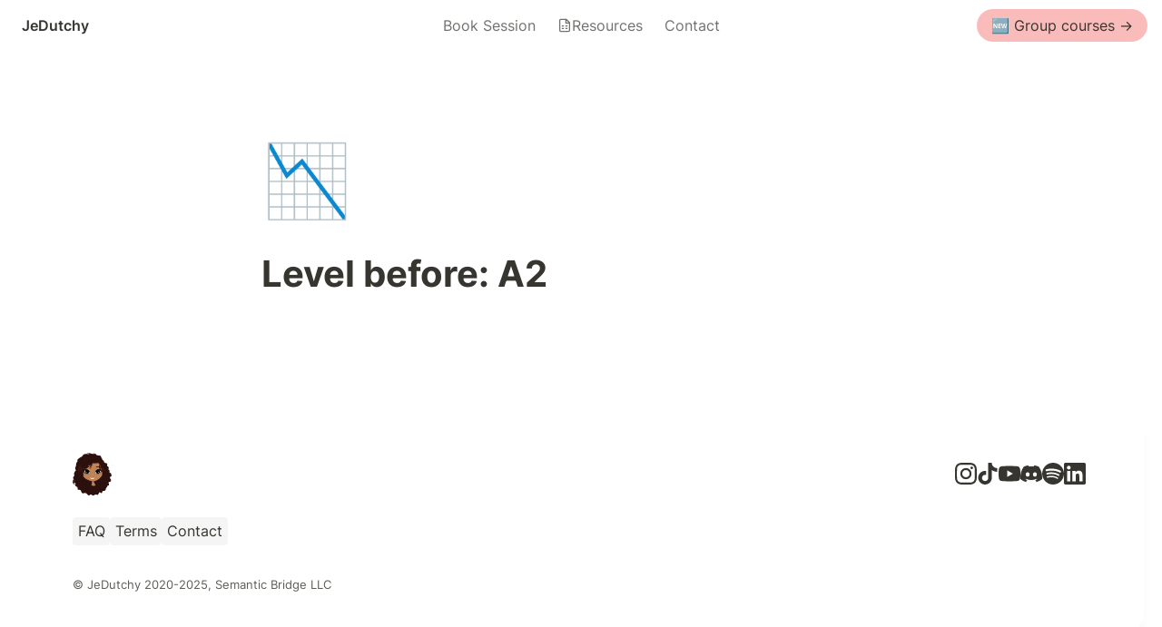

--- FILE ---
content_type: image/svg+xml
request_url: https://assets.super.so/f15288b3-3d72-4e1e-9a99-a2972efe266b/uploads/logo/eb15f31c-6379-4c3e-80f7-a7d77a72e9e2.svg
body_size: 37410
content:
<?xml version="1.0" encoding="utf-8"?>
<!-- Generator: Adobe Illustrator 25.2.3, SVG Export Plug-In . SVG Version: 6.00 Build 0)  -->
<svg version="1.1" id="Layer_1" xmlns="http://www.w3.org/2000/svg" xmlns:xlink="http://www.w3.org/1999/xlink" x="0px" y="0px"
	 viewBox="0 0 273.8 305.05" style="enable-background:new 0 0 273.8 305.05;" xml:space="preserve">
<style type="text/css">
	.st0{fill:#F4E1D8;}
	.st1{fill:#2C100E;}
	.st2{fill:#321214;}
	.st3{fill:#5C2419;}
	.st4{fill:#163320;}
	.st5{fill:#1C2B1B;}
	.st6{fill:#182F1E;}
	.st7{fill:#70331F;}
	.st8{fill:#8D562D;}
	.st9{fill:#BE8457;}
	.st10{fill:#371511;}
	.st11{fill:#371512;}
	.st12{fill:#1D0D0E;}
	.st13{fill:#020202;}
	.st14{fill:#844C33;}
	.st15{fill:#844C34;}
	.st16{fill:#39150F;}
	.st17{fill:#0C0603;}
	.st18{fill:#1E0D0D;}
	.st19{fill:#271112;}
	.st20{fill:#451F15;}
	.st21{fill:#834B33;}
	.st22{fill:#210E0E;}
	.st23{fill:#110904;}
	.st24{fill:#AB6D3E;}
	.st25{fill:#441F15;}
	.st26{fill:#BA8054;}
	.st27{fill:#B77D53;}
	.st28{fill:#804A31;}
	.st29{fill:#38150F;}
	.st30{fill:#522D1C;}
	.st31{fill:#BC8256;}
	.st32{fill:#016745;}
	.st33{fill:#FCFCFC;}
	.st34{fill:#FBFBFB;}
	.st35{fill:#D56A42;}
	.st36{fill:#D56A41;}
	.st37{fill:#C59068;}
	.st38{fill:#18120D;}
	.st39{fill:#15100D;}
	.st40{fill:#C3895A;}
	.st41{fill:#C28C61;}
	.st42{fill:#B5764A;}
	.st43{fill:#B6774C;}
	.st44{fill:#A56842;}
	.st45{fill:#A1653F;}
	.st46{fill:#202121;}
	.st47{fill:#35302D;}
	.st48{fill:#2F2B28;}
	.st49{fill:#79472C;}
	.st50{fill:#92593C;}
	.st51{fill:#4F3F35;}
	.st52{fill:#A86E4A;}
	.st53{fill:#4E3625;}
	.st54{fill:#100706;}
	.st55{fill:#130A0A;}
	.st56{fill:#2B1819;}
	.st57{fill:#C9C3C1;}
	.st58{fill:#BA8055;}
	.st59{fill:#130A0B;}
	.st60{fill:#2B181A;}
	.st61{fill:#CFCACA;}
	.st62{fill:#FFFDFC;}
	.st63{fill:#030303;}
	.st64{fill:#F7F6F6;}
	.st65{fill:#030202;}
	.st66{fill:#FFFFFF;}
</style>
<g>
	<path class="st1" d="M5.51,191.16c0.13-2.58-0.02-5.01-1.83-7.18c-1.29-1.54-1.07-3.54-0.58-5.41c0.43-1.63,1.13-3.37,2.43-4.27
		c7.05-4.84,6.13-11.57,4.51-18.39c-0.54-2.28-0.5-4.37,0.22-6.48c2.21-6.48,4.12-13.12,10.07-17.49c1.95-1.43,1.29-3.73,0.98-5.58
		c-0.5-2.92-1.07-5.98-2.4-8.57c-2.27-4.45-1.19-8.34,0.89-12.29c0.51-0.98,1.14-1.9,1.7-2.85c1.57-2.72,3.14-4.74,2.51-8.85
		c-0.71-4.64,0.72-10.04,1.45-15.07c0.6-4.1,4.27-6.63,6.84-9.6c1.66-1.92,2.05-3.73,1.61-6.04c-1.48-7.88,2.07-14.53,9.42-17.72
		c0.2-0.09,0.44-0.13,0.61-0.26c7.35-5.73,15.98-9.41,23.51-14.84c0.45-0.33,1.28-0.68,0.68-1.54c-0.15-0.59-0.06-0.92,0.65-0.63
		c1.92-0.41,2.34-2.15,2.45-3.54c0.2-2.42,1.54-4.04,3.32-5.07c6.28-3.61,12.76-6.72,20.32-4.27c1.57,0.51,2.22-0.55,3.09-1.33
		c4.25-3.8,9.03-6.3,14.88-6.39c1.71-0.03,3.24,0.45,4.81,1.04c6.91,2.6,14.5,2.62,21.34,5.56c1.09,0.47,2.36,0.65,3.56,0.69
		c2.58,0.08,5.5,1.22,5.03-3.78c-0.32-3.43,1.67-6.83,5-8.84c0.31-0.31,0.59-0.29,0.85,0.06c-2.13,2.07-3.53,4.56-4.07,7.46
		c-0.69,3.71,0.59,4.99,4.29,4.37c1.63-0.28,3.24-0.67,4.85-1.06c2.23-0.53,4.29-0.07,4.87,2.22c1.64,6.46,6.75,7.76,12.2,8.94
		c3.19,0.69,6.4,0.91,9.58,0.67c8.43-0.63,12.94,4.14,15.33,11.02c1.29,3.71,2.01,7.47,5.28,10.33c2.67,2.34,2.88,6.13,3.33,9.52
		c0.2,1.54,0.46,2.28,2.26,2.44c6.02,0.54,8.5,3.26,8.42,9.27c-0.03,2.19,0.63,3.74,2.2,5.23c3.93,3.71,8.64,5.7,13.85,6.7
		c1.08,0.21,2.15,0.5,3.24,0.68c3.22,0.52,4.65,2.34,4.07,5.58c-0.63,3.5-0.71,7.03-0.74,10.58c-0.01,1.53,0.5,2.44,1.89,3.1
		c7.92,3.78,11.14,10,9.58,18.68c-0.17,0.97-0.09,1.99-0.1,2.99c-0.04,5.28,0.04,5.39,5.25,5.67c1.5,0.08,2.8,0.57,4.03,1.36
		c0.21,0.65-0.03,0.84-0.65,0.64c-0.22-0.04-0.44-0.07-0.65-0.12c-1.66-0.33-3.88-0.5-4.73,0.49c-0.96,1.12,0.88,2.69,1.6,3.94
		c1.86,3.23,2.48,6.28,0.32,9.65c-1.3,2.02-0.19,3.4,1.88,3.94c1.38,0.36,2.85,0.68,4.25,0.58c3.23-0.23,4.92,1.27,5.01,4.31
		c0.14,4.64,1.98,8.81,3.26,13.14c1.07,3.61,0.31,5.23-3.22,5.65c-4.22,0.5-6.21,3.11-7.24,6.72c-0.99,3.46-1.48,6.28,1.9,9.69
		c4.31,4.35,5.26,10.8,4.98,17.07c-0.08,1.74-1.64,1.95-2.82,2.41c-4.44,1.73-8.83,3.56-12.88,6.11c-2.36,1.48-3.23,3.06-1.61,5.71
		c1.68,2.76,2.51,5.91,3.15,9.05c0.77,3.76-0.95,6.42-4.66,7.53c-0.74,0.22-1.49,0.44-2.25,0.54c-2.9,0.37-5.29,0.44-5.06,4.88
		c0.2,3.73-2.37,7.35-5.67,9.28c-3.78,2.21-4.51,5.47-4.78,9.18c-0.62,8.3-3.75,11.85-11.83,13.58c-1.53,0.33-2.85-0.03-4.23-0.32
		c-3.61-0.75-5.63,0.15-7.21,3.46c-1.43,3-2.54,6.12-3.57,9.29c-1.08,3.31-2.93,4.01-6.2,2.7c-2.51-1-4.55-2.73-6.74-4.22
		c-3.15-2.14-4.3-1.98-6.6,1.08c-3.09,4.1-5.36,8.68-7.37,13.36c-1.16,2.72-2.69,3.51-5.42,2.48c-2.17-0.82-4.55-1.16-6.6-2.19
		c-3.06-1.54-5.87-1.04-8.78,0.2c-3.86,1.65-7.74,3.17-10.77,6.35c-1.31,1.38-3.28,0.86-5.05,0.3c-4.32-1.36-7.84-4.1-11.47-6.62
		c-2.57-1.79-4.76-1.61-7.2,0.17c-2.14,1.56-4.42,2.97-6.76,4.22c-4.36,2.32-7.27,1.89-10.75-1.69c-2.16-2.21-4.25-4.55-6.02-7.07
		c-4.33-6.17-10.19-7.63-17.22-6.2c-4.11,0.83-8.2,1.83-12.45,1.7c-4.27-0.13-6.76-1.84-8.27-5.89c-1.54-4.14-2.53-8.49-4.7-12.4
		c-2.09-3.78-4.88-6.16-9.55-5.81c-3.43,0.25-6.83-0.32-10.17-1.15c-3.76-0.94-4.73-2.69-3.5-6.31c1.54-4.54-0.89-8.62-1.54-12.9
		c-0.19-1.25-1.67-0.74-2.6-0.78c-6.28-0.24-10.41-3.87-11.26-9.97c-1.56-2.57-0.82-5.4-0.79-8.1c0.08-6.33-0.96-7.49-7.41-7.54
		c-0.44,0-0.89-0.01-1.33,0.05c-2.75-1.2-3.5-2.57-2.9-5.69c0.85-4.44,3.09-8.24,5.66-11.87c2.1-2.97,2.06-2.91-0.96-5.01
		C9.57,194.17,7.19,193.15,5.51,191.16z"/>
	<path class="st2" d="M5.51,191.16c3.72,0.99,6.38,3.82,9.62,5.66c1.74,0.99-0.36,2.34-0.98,3.16c-2.86,3.82-5.24,7.83-6.38,12.52
		c-0.53,2.16-0.18,3.9,1.62,5.28c4.03,2.38,7.12,5.46,7.78,10.36c-1.38,1.36-2.48-0.39-3.74-0.35c-2.48-2.03-4.96-4.04-7.72-5.71
		c-5.61-3.38-6.2-8.89-5.42-14.59C1.07,201.79,2.87,196.32,5.51,191.16z"/>
	<path class="st66" d="M16.86,228.48c-1.01-4.6-4.61-7.39-7.48-10.7c6.64-1.72,10.83,0.75,10.41,4.85
		c-0.39,3.72-0.14,7.43-0.43,11.14c-0.37,0.21-0.74,0.43-1.12,0.64c-0.46-0.24-0.66-0.66-0.73-1.15c-0.05-0.61-0.04-1.23-0.19-1.83
		C17.32,230.43,16.31,229.57,16.86,228.48z"/>
	<path class="st3" d="M16.86,228.48c0.44,0.85,1.31,1.51,1.19,2.61c-0.64,0.74-1.28,0.12-1.92-0.01c-0.9-1.1-1.81-2.19-2.71-3.29
		C14.88,226.46,15.71,228.29,16.86,228.48z"/>
	<path class="st4" d="M68.76,28.1c-0.22,0.21-0.43,0.42-0.65,0.63c-1.18-0.7-2.56-1.14-3.69-3.31
		C66.33,26.59,67.55,27.35,68.76,28.1z"/>
	<path class="st5" d="M153.42,2.24c-0.28-0.02-0.57-0.04-0.85-0.06c1.13-1.32,2.72-1.35,4.93-2.18
		C155.95,1.72,154.6,1.79,153.42,2.24z"/>
	<path class="st6" d="M262.41,128.63c0.22-0.21,0.43-0.43,0.65-0.64c1.02,0.81,1.47,1.85,1.25,3.56
		C263.58,130.42,263,129.52,262.41,128.63z"/>
	<path class="st7" d="M16.13,231.08c0.64-0.74,1.28,0.18,1.92,0.01c0.01,0.68,0.01,1.36,0.02,2.03c-0.41,0.35-0.81,0.35-1.2-0.05
		C16.62,232.41,16.38,231.74,16.13,231.08z"/>
	<path class="st8" d="M16.87,233.08c0.4,0.02,0.8,0.03,1.2,0.05c0.06,0.43,0.12,0.86,0.18,1.29c-0.34,0.48-0.73,1.53-1.11,1.24
		C16.33,235.06,16.91,233.96,16.87,233.08z"/>
	<path class="st9" d="M206.52,164.55c-12.34,20.3-30.11,33.36-52.95,39.69c-0.81,0.23-1.82-0.02-2.4,0.86
		c-2.83,2.1-6.07,0.62-9.1,1.04c-2.05-0.02-4.19,0.51-5.97-1.05c-12.63-2.61-24.73-6.73-36.09-12.87
		c-8.41-4.54-16.33-9.78-22.79-16.95c-0.17-7.46-1.25-14.88-0.83-22.35c0.15-2.62,0.39-5.29,2.13-7.48
		c3.53-1.76,3.71-1.09,6.32,1.79c3.35,3.69,7.28,7.11,12.47,8.22c5.58,1.19,10.94,0.75,15.76-2.65c1.18-0.64,2.13-1.57,3.05-2.51
		c0.46-0.84,2.1-1,1.41-2.49c0.45-1.76,0.45-3.71,2.23-4.84c-0.27,0.37,0.32-0.44,0.35-0.01c0.01,0.16,0.55,0.04,0.5-0.04
		c-2.48-4.27-4.25-8.97-7.82-12.6c-4.73-4.81-10.27-7.55-17.11-7.49c-1.3,0.01-2.68,0.22-3.79-0.79c-0.24-1.82,1.21-2.48,2.36-3.26
		c2.48-1.69,5.17-3.06,7.94-4.12c2.75-1.05,4.43-2.72,5.07-5.57c0.24-1.06,0.62-2.14,1.63-2.8c2.85-1.16,5.3,0.65,8.02,1.15
		c-1.46-2.64-4.53-3.06-6.4-5.03c-0.56-0.92-0.59-1.88-0.18-2.83c1.06-2.47,3.2-3.32,5.61-3.14c2.72,0.2,6.11-0.92,7.42,2.95
		c-1.78,2.56-3.08,5.07-0.18,7.82c1.2,1.13,0.93,2.51-0.1,3.82c-1.2,1.53-2.54,3-3.17,4.91c-0.16,1.17-0.68,2.4,0.5,3.37
		c0.62,0.45,1.22,0.3,1.81-0.06c0.62-0.28,1.31-0.19,1.96-0.34c0.28,0.04,0.56,0.07,0.85,0.09c0.85,0.2,1.7,0.17,2.5,0
		c0.11-0.15-0.08,0.01-0.06-0.01c-0.43,0.12,0.17-0.1-0.29,0.01c-0.94,0.12-1.85,0.11-2.72-0.26c-1.01-1.67-0.07-2.99,0.87-4.23
		c0.86-1.15,1.9-2.17,2.97-3.14c1.89-1.72,2.41-3.68,1.3-5.97c-0.97-2.01-0.46-3.6,1.08-5.07c1.28-1.23,2.47-2.55,3.77-3.75
		c2.56-2.37,3.94-5.07,3.88-8.76c-0.08-4.85,6.74-9.72,11.23-7.94c7.17,2.85,13.79,1.99,20.46-1.48c4.63-2.41,9.22-1.43,12.7,2.34
		c0.83,0.89,1.81,1.63,2.52,2.63c3.39,2.54,4.07,5.94,2.71,9.71c-1.18,3.3-3.41,6.17-4.01,9.73c-0.11,0.63-0.86,0.56-1.39,0.67
		c-1.22,0.97-2.56,0.33-3.84,0.24c-5.1-0.37-9.93,0.09-13.77,4.11c5.19-1.57,10.48-2.36,15.89-2.06c1.29,0.07,2.71-0.22,3.64,1.1
		c0.02,1.05,0.04,2.1,0.06,3.14c0.46,1.45,0.2,3.14,2.21,3.94c1.24,0.49,1.26,2.23,1.66,3.48c0.03,1.75,0.06,3.49,0.09,5.24
		c-0.94,0.57-1.95,0.32-2.9,0.17c-10.55-1.72-18.15,2.7-23.66,11.4c-1.65,2.61-2.75,5.52-4.2,8.24c-0.21,0.39,0.53-0.33,0.82,0.01
		c2.15,2.25,2.16,5.85,4.9,7.72c0.71,0.99,1.4,2,2.55,2.54c8,4.47,17.36,3.29,23.86-3c1.02-0.99,1.87-2.31,3.34-2.64
		c0.85-0.19,0.43-0.42,0.41-0.92c-0.09-1.96,1.15-2.7,2.92-2.8c0.18,0.01,0.36,0.08,0.54,0.09c0.3,0.02,0.35-0.03,0.1-0.08
		c-1.01-0.17-2.09-0.15-2.32-1.48c-0.11-1.97,0.87-3.81,0.66-5.8c-0.07-0.73-0.08-1.44,0.5-2c1.49-0.98,2.25-0.17,2.7,1.16
		c1.11,3.27,2.92,5.87,6.27,7.22c1.39,0.56,1.78,1.92,1.78,3.3C206.78,152.02,207.21,158.29,206.52,164.55z"/>
	<path class="st10" d="M55.41,101.33c3.86,3.4,8.31,5.32,13.52,5.39c0.38,0.01,0.75,0.39,1.12,0.6c-1.27,3.51-1.31,7.04-0.59,10.7
		c0.93,4.79-0.16,6.72-4.79,8.3c-3.12,1.07-4.28,3.16-4.35,6.22c-0.03,1.4,0.26,2.91-0.92,4.06c-4.26,2.79-7.73,0.07-11.3-1.68
		c-1.34-0.66-2.68-2.79-3.72-2.24c-1.66,0.87-0.85,3.2-0.95,4.93c-0.05,0.88-0.03,1.77,0.58,2.52c3.3,4.14,2.74,8.24,0.1,12.5
		c-2.36,3.81-1.71,5.93,2.07,8.05c2.46,1.37,3.87,5.17,2.06,7.87c-2.74,4.07-0.73,6.58,1.99,9.1c3.78,3.51,5.07,7.77,4.12,12.83
		c-0.06-6.04-2.62-10.76-7.18-14.62c-1.92-1.63-2.36-3.71-0.77-6.2c2.23-3.49,1.41-6.24-2.01-8.29c-3.27-1.96-4.09-5.45-1.81-8.83
		c1.55-2.3,2.43-4.66,2.19-7.45c-0.1-1.15-0.24-2.48-1.12-3.02c-2.94-1.82-2.54-4.36-1.79-6.99c0.5-1.77-0.08-2.09-1.76-1.86
		c-2.46,0.35-4.86,0.11-6.67-1.95c-0.83-1.42,0.22-2.52,0.7-3.68c1.28-3.07,1.61-6.01,0.07-9.18c-2.54-5.22-1.49-9.72,2.85-13.66
		c0.82-0.74,1.65-1.47,2.49-2.17c2.47-2.05,3.24-4.67,2.7-7.7c-0.66-3.69,0.2-7,2.18-10.09c0.71-1.1,1.28-2.41,2.98-2.09
		c-0.3,4.31-0.06,8.44,3.75,11.42c0.69,0.54,1.52,1.53,2.04,0.15c1.38-3.66,4.66-4.4,7.76-4.72c3.4-0.36,3.45-2.32,2.95-4.58
		c-0.41-1.87-0.49-3.7-0.53-5.58c-0.07-3.39,1.47-5.43,4.86-6.03c1.19-0.21,2.37-0.46,3.56-0.71c1.48-0.3,2.45-1.09,2.23-2.73
		c-0.31-2.25,0.55-4.36,0.75-6.55c0.39-4.31,4.2-4.22,7.15-5.11c0.81-0.25,1.73-0.11,2.9-0.16c-1.2,1.15-2.39,1.23-3.63,1.35
		c-3.65,0.38-5.72,2.69-5.82,6.38c-0.03,1.22-0.08,2.44,0.01,3.65c0.21,2.99-1.55,4.17-4.14,4.56c-6.18,0.92-7.56,2.84-6.34,8.93
		c0.21,1.07,0.33,2.17,0.48,3.25c0.37,2.7-0.8,4.08-3.51,4.53c-3.58,0.59-7,1.61-7.8,5.93c-0.89,0.8-0.72,1.77-0.44,2.76
		c1.16,4.07,0.47,6.77-3.25,8.43c-6.6,2.94-5.36,5.01-3.61,10.55c1.2,3.81,0.23,7.13-1.55,10.4c-0.32,0.35-0.49-0.26-0.18,0.06
		c0.05,0.05,0.14-0.01,0.24-0.18c2.06-3.37,2.86-6.92,1.31-10.71c-0.51-1.24-0.69-2.55-1.03-3.82c-0.53-2.01,0.08-3.92,2.11-4.72
		C51.58,107.93,53.9,105.05,55.41,101.33z"/>
	<path class="st9" d="M136.11,205.09c1.96,0.02,3.91,0.03,5.87,0.05c4.12,1.48,7.57,3.72,9.26,8.01c0.86,2.5,1.24,5.16,2.52,7.54
		c1.29,2.38,2.7,4.95,5.13,5.94c3.77,1.54,2.41,3.2,0.7,5.1c-4.02,4.47-8.61,6.9-15.01,5.44c-6.4-1.46-12.42-2.89-13.7-10.91
		c3.11,0.86,4.14-0.86,4.55-3.58C136.31,216.83,135.96,210.96,136.11,205.09z"/>
	<path class="st11" d="M75.38,107.32c0.75,0.05,1.55-0.08,1.93,0.86c2.89,7.14,8.77,7.68,15.24,6.8c0.58-0.08,1.05-0.19,1.47,0.29
		c0.04,1.76-1.61,1.92-2.61,2.5c-2.59,1.49-4.17,3.54-4.46,6.53c-1.11,1.49-2.14,0.56-3.18-0.11c0.52,1.47-0.29,2.31-1.48,2.87
		c-1.98,0.94-4.11-0.75-6.13,0.22c1.46,3.19,2.78,3.96,5.85,3.43c0.74-0.13,1.46-0.6,2.23-0.1c0.77,1.58,0.28,2.88-0.88,4.02
		c-0.22,0.28-0.76-0.27-0.73,0.11c0.08,0.85,0.19,1.67-0.09,2.5c-1.65,2.69-2.67,5.99-6.41,6.68c-5.27,1.34-9.43-0.99-13.39-4.01
		c-1.22-0.3-1.81-1.14-1.98-2.33c-0.38-1.5-0.78-2.97-0.7-4.56c0.18-3.68,1.4-5.49,4.79-6.77c4.69-1.78,5.73-3.65,4.53-8.64
		c-0.53-2.19-0.87-4.37-0.55-6.58C69.32,107.68,71.98,106.23,75.38,107.32z"/>
	<path class="st12" d="M47.42,82.7c-3.41,3.33-5.43,7.12-4.3,12.09c0.73,3.21-0.59,5.79-2.82,8.02c-2.71,2.71-5.88,5.08-6.58,9.26
		c-0.25,1.45-0.56,2.89,0.25,4.18c2.9,4.65,2.45,9.19-0.18,13.75c-0.21,0.37-0.23,0.84-0.34,1.27c-2.41,4.23-1.07,8.32,1.16,11.89
		c2.15,3.45,2.79,6.63,1.09,10.29c-0.32,0.7-0.47,1.47-0.76,2.19c-1.5,3.77-1.3,7.11,2.28,9.69c0.53,0.38,0.9,1,1.43,1.39
		c4.91,3.54,5.6,8.25,4.29,13.82c-1.23,5.26,0.26,6.92,5.78,7.28c2.91,0.19,5.03,2.86,5.33,6.94c0.14,1.98,0.14,3.99,0.01,5.98
		c-0.19,3.07,0.97,4.55,4.21,4.41c3.25-0.13,5.37,1.59,6.47,4.62c-2.64-2.4-5.23-4.79-9.3-4.06c-1.3,0.23-1.71-0.91-2.09-2.09
		c-0.86-2.73-0.53-5.49-0.59-8.24c-0.1-5.09-1.64-6.58-6.7-6.35c-2.25,0.1-4.31-2.06-4.63-4.78c-0.31-2.7,0.57-5.26,0.86-7.88
		c0.27-2.36-0.19-4.3-1.95-5.95c-1.78-1.67-3.38-3.53-5.21-5.14c-2.84-2.52-2.8-5.59-1.93-8.84c0.54-2.02,1.28-3.99,1.93-5.98
		c0.62-1.93,0.37-3.74-0.89-5.33c-3.79-4.79-4.51-9.86-1.74-15.43c2.09-4.21,2.79-8.31,0.2-12.87c-2.18-3.83,0.19-10.46,4.34-13.19
		c3.31-2.18,4.86-4.79,4.46-8.81c-0.23-2.26-0.53-4.66,0.35-6.91c1.82-4.65,4.35-8.21,10-8.9c4.71-0.58,5.67-2.66,4.56-7.58
		c-0.95-4.21-0.47-7.92,3.31-10.65c1.29-0.93,2.53-1.51,4.29-1.12c3.21,0.7,7-3.1,6.68-6.45c-0.67-6.85,2.26-10.21,9.09-10.42
		c0.89-0.03,1.79-0.09,2.66,0.01c2.63,0.31,4.19-1.05,5.2-3.25c0.69-1.5,1.24-3.08,1.98-4.56c1.44-2.88,4.03-3.63,6.88-2.08
		c3.94,2.16,7,1.27,9.49-2.75c4.28-6.9,7.5-7.71,14.38-3.24c1.93,1.25,3.12,1.02,4.49-0.61c0.99-1.19,2.15-2.24,3.28-3.31
		c3.31-3.14,7.58-2.77,10.36,0.88c0.53,0.7,1.08,1.39,1.63,2.08c1.43,1.81,2.8,1.79,4.35,0.04c1.6-1.82,3.18-3.67,6.12-3.24
		c1.62,0.24,3.2,0.56,4.1,1.87c3.09,4.48,7.43,4.41,12.06,3.61c4.57-0.8,5.63-0.22,7.41,4.38c1.32,3.41,3.49,5.29,7.32,4.85
		c1.79-0.21,3.57,0.03,5.19,0.82c1.6,0.79,2.55,2.14,2.39,4.01c-0.45,5.19-0.47,5.18,4.5,5.87c0.39,0.05,0.75,0.33,1.32,0.59
		c-5.61,1.39-7.59-0.3-7.02-5.68c0.24-2.25-0.96-3.62-2.95-4.19c-1.46-0.42-2.95-0.8-4.55-0.79c-4.86,0.02-5.72-0.46-7.08-5.2
		c-0.8-2.79-2.21-3.75-4.98-3.46c-1.98,0.21-3.99-0.05-5.98,0.06c-3.19,0.18-5.75-0.81-7.97-3.22c-2.9-3.16-5.02-3.05-8.13-0.04
		c-3.65,3.55-5.21,3.43-8.17-0.63c-3.16-4.32-5.93-4.52-9.78-0.72c-0.47,0.47-0.94,0.94-1.41,1.41c-3.72,3.72-3.69,3.67-8.26,1.17
		c-3.86-2.11-7.92-2.51-10.92,2.7c-3.3,5.73-6.33,6.6-12.29,3.91c-1.87-0.84-2.94-0.23-3.97,1.1c-0.33,0.42-0.6,0.95-0.71,1.47
		c-1.48,6.59-5.62,8.86-12.18,8.24c-4.05-0.38-6.39,2.45-6.44,6.61c-0.03,2.51,0.45,5.08-1.58,7.23c-1.68,1.78-3.35,2.88-6.02,2.76
		c-5.14-0.23-7.65,3.2-6.53,8.4c0.23,1.08,0.42,2.16,0.64,3.24c0.81,3.98-1.69,7.26-5.8,7.57C50.77,80.85,48.74,80.82,47.42,82.7z"
		/>
	<path class="st13" d="M158.54,142.51c-0.68,0.83-1.37,1.65-2.27,2.74c4.27-15.4,15.34-27.56,32.25-22.64
		c1.45,0.5,2.97,0.86,4.34,1.52c2.87,1.4,5.62,1.23,8.38-0.22l0.01,0c-0.02,2.77-0.78,5.15-3.39,6.58
		c-1.25,2.25-2.69,0.94-3.97,0.12c-1.43-0.91-2.58-2.31-4.44-2.44c-0.39,0.01-0.81-0.28-1.14-0.03c-0.1,0.08,0.34,0.36,0.55,0.54
		c0.39,0.33,0.8,0.64,1.11,1.05c0.28,1.12,0.68,2.2,1.33,3.18c3.35,7.17-0.88,16.51-9.1,19.26c-9.2,3.08-17.21-1.33-20.83-11.61
		C159.94,140.5,159.79,142.33,158.54,142.51z"/>
	<path class="st14" d="M185.26,83.33c-1.57-0.41-2.63-1.56-3.77-2.61c-3.39-3.13-6.96-3.74-10.94-1.59
		c-6.9,3.72-13.84,4.69-21.31,1.55c-4.27-1.79-10.33,3.21-9.97,7.9c0.21,2.73-0.7,5.01-2.51,6.96c-1.2,1.3-2.48,2.53-3.8,3.71
		c-2.2,1.96-4.23,3.69-1.98,7.11c1.19,1.81-0.03,3.69-1.57,5.27c-1.94,1.99-4.77,3.46-4.68,6.87c0.32,0.3,0.29,0.55-0.1,0.76
		c-0.25,0.07-0.5,0.15-0.75,0.22c-1.57-2.67-0.09-4.72,1.38-6.76c2.18-2.32,3.34-4.78,1.1-7.75c-0.64-0.85-0.23-1.89-0.28-2.84
		c1.74-1.68,3.49-3.35,5.2-5.06c2.47-2.47,3.64-5.18,2.96-8.93c-0.59-3.26,2.3-5.27,4.47-7.19c1.64-1.44,3.71-2.38,5.56-3.58
		c2.64-1.71,4.83-3.16,7.95-0.06c2.54,2.51,6.47,1.78,9.84,0.97c3.21-0.77,6.37-1.8,9.51-2.86c4.86-1.65,8.62-0.46,11.34,3.96
		C183.72,80.68,184.87,81.78,185.26,83.33z"/>
	<path class="st12" d="M71.38,106.66c1.16-0.97,2.65-1.05,4.02-1.27c4.08-0.68,5.39-2.3,4.39-6.32c-0.5-2-0.47-3.96-0.38-5.93
		c0.21-4.24,2.57-6.43,6.82-6.42c2.24,0.01,4.42,0,6.39-1.32c2.16-1.45,3.17-3.14,2.23-5.88c-1.54-4.51,1.05-7.88,5.99-8.12
		c4.49-0.22,5.34-0.92,6.49-5.39c1.4-5.4,3.63-6.36,8.7-3.93c2.26,1.08,4.32,2.59,7.05,2.73c2.99,0.16,5.01-0.92,5.98-3.64
		c2.44-6.91,6.45-6.03,11.91-3.86c2.96,1.17,5.68,2.93,9.08,2.82c2.09-0.06,3.79-0.55,5.48-1.88c2.41-1.91,4.97-3.73,8.18-4.15
		c2.61-0.35,4.49,0.57,5.7,2.98c0.69,1.38,1.5,2.73,2.48,3.92c1.88,2.3,4.15,3.16,7.03,1.6c2.12-1.15,4.32-2.25,7.64-1.52
		c-3.19,0.47-5.45,1.45-7.73,2.47c-3.51,1.56-6.78,0.36-8.87-3.44c-2.89-5.27-3.77-7.84-11.29-2.28
		c-6.24,4.62-11.98,4.12-18.21,0.86c-1.49-0.78-3-1.21-4.73-1.32c-2.36-0.14-3.61,0.76-4.57,2.88c-3.9,8.67-8.36,7.31-14.63,3.97
		c-1.07-0.57-2.01-1.36-3.29-1.46c-1.99-0.15-3.53,0.36-3.92,2.61c-0.92,5.38-4.03,8.04-9.57,8.08c-2.71,0.02-4.09,2.11-3.6,4.78
		c1.14,6.22-2.24,10.29-8.69,10.46c-5.61,0.15-7.36,2.39-6.23,7.98c0.15,0.76,0.16,1.54,0.33,2.3c1.16,5.35-0.7,7.67-6.2,7.69
		C74.05,107.06,72.72,107.4,71.38,106.66z"/>
	<path class="st10" d="M205.91,117.96c2.75,1.68,5.62,1.84,8.59,0.67c0.31,0.12,0.58,0.3,0.84,0.5c5.57,4.43,6.06,7.4,2.28,13.87
		c-0.15,0.09-0.31,0.18-0.46,0.27c-2.07,0.22-4.14,0.58-6.22,0.64c-4.93,0.14-5.81-0.61-7.03-5.45c-0.21-0.85-0.49-1.68-0.73-2.52
		C203.99,123.25,203.45,120.1,205.91,117.96z"/>
	<path class="st12" d="M43.75,257.5c2.35-2.42,1.23-3.96-1.01-5.13c-5.12-2.67-7.19-6.9-6.65-12.59c0.29-3.02,0.24-5.72-3.36-7.35
		c-2.33-1.05-2.38-3.91-1.7-6.25c0.58-2,1.47-3.95,2.47-5.78c1.62-2.97,1.22-5.29-1.3-7.64c-2.06-1.93-4-4.07-5.05-6.85
		c-1.17-3.1-1-5.96,0.65-8.87c1.68-2.97,2.03-5.54-1.03-8.43c-5.25-4.97-5.06-12.35-0.24-17.5c2.87-3.07,3.14-7.19,0.7-10.93
		c-3.07-4.72-3.28-7.81-0.58-13.61c-0.25,2.12-0.27,3.58-0.61,4.96c-0.76,3.04,0.05,5.55,1.95,7.96c3.13,3.97,2.85,9.04-0.5,12.67
		c-4.07,4.42-3.82,12.38,1.01,16.02c2.51,1.9,2.39,3.96,2.13,6.39c-0.06,0.54-0.24,1.11-0.53,1.57c-3.91,6.29-1.4,11.14,3.46,15.43
		c2.7,2.38,3.2,5.18,1.9,8.4c-0.66,1.64-1.62,3.17-2.15,4.85c-0.84,2.7-1.44,5.42,1.83,7.2c1.67,0.91,2.54,2.4,2.3,4.43
		c-0.1,0.87,0.11,1.79-0.04,2.66c-1.02,6.15,2,10.06,6.94,13.1C47.65,254.22,47.53,255.19,43.75,257.5z"/>
	<path class="st10" d="M227.82,129.95c-0.86,3.05-3.63,2.73-5.88,3.31c-0.8,0.21-1.93-0.42-2.38,0.61
		c-0.38,0.86,0.63,1.29,1.05,1.89c3.22,4.52,2.67,7.98-1.8,11.31c-3.07,2.29-3.1,2.64-0.02,4.97c1.16,0.88,1.85,1.88,1.7,3.36
		c-0.26,2.6-0.53,5.2-1.2,7.78c-0.04-0.75-0.15-1.5-0.12-2.24c0.13-3.51,1.83-7.27-3.04-9.52c-1.69-0.78-1.39-3.4,0.73-4.64
		c1.47-0.86,2.79-1.98,3.63-3.35c1.16-1.9,1.21-4-0.59-5.74c-1.28-1.24-2.55-2.49-2.74-4.41c0,0,0,0,0,0
		c2.23-2.8,2.84-6.06,2.64-9.53c-0.09-1.65-1.16-2.51-2.54-3.11c-1.18-0.51-2.26-1.07-1.44-2.66c4.19,0.38,8.17,0.18,10.65-3.99
		c3.64,0.33,6.14,3.99,3.86,6.09C227.07,123.07,226.88,126.2,227.82,129.95z"/>
	<path class="st15" d="M190.33,132.48c-0.5-0.68-1.65-1.23-0.44-2.25c-0.53-0.85-1.21-1.66-0.76-2.77c2.08-0.39,3.41,0.87,4.76,2.14
		c1.13,1.06,2.31,2.02,3.95,0.89c0.88,0.43,1.13,1.21,1.33,2.12c0.89,4.18,2.4,5.69,6.47,5.23c3.09-0.35,4.67,0.63,5.46,3.42
		c0.46,2.17,0.08,4.32-0.18,6.46c-0.42,3.41,0.27,6.77,0.23,10.16c-1.55,2.22-3.09,4.44-4.64,6.67c-1.3-2.85-0.59-5.87-0.7-8.81
		c-0.1-2.64-0.06-5.29,0.06-7.93c0.12-2.67,0.03-4.65-3.42-5.53c-2.78-0.7-3.8-3.81-4.43-6.53c-0.32-1.35-0.59-2.12-2.05-1.17
		C193.62,135.12,191.97,133.83,190.33,132.48z"/>
	<path class="st12" d="M227.82,129.95c-2.21-4.53-2.02-5.79,1.5-9.48c2.05-2.16,1.1-4.35-2.83-6.49c-1.09-1.08-2.54-1.79-3.28-3.23
		c-1.03-1.99-1.11-3.7,0.92-5.25c2.34-1.79,2.31-3.44-0.26-4.73c-4.15-2.08-5.52-4.99-4.2-9.5c0.78-2.68-0.84-4.81-3.61-5.22
		c-3.29-0.48-5.29-1.74-4.95-5.57c0.21-2.37-0.44-4.74-1.92-6.77c2.42,1.3,2.79,3.62,2.61,5.97c-0.26,3.31,0.88,4.9,4.38,5.08
		c3.78,0.2,5.8,3.41,4.75,7.49c-0.88,3.42,0.07,5.42,3.39,6.74c3.72,1.48,4.27,4.32,1.69,7.15c-2.24,2.45-1.89,4.11,1.49,6.27
		c1.3,0.83,3,1.28,3.69,2.71c1.12,2.31,1.18,4.59-0.84,6.68c-3.39,3.49-3.35,3.78-0.65,7.88c0.43,0.65,0.9,1.26,1.27,1.94
		c1.25,2.26,1.29,4.26-0.74,6.29c-3.92,3.92-3.96,4.89-1.21,9.75c2.64,4.67,1.76,6.76-3.51,8.28c-2.44,0.7-3.07,2.97-1.77,6.38
		c1.17,3.1,1.17,3.14-1.08,4.98c1.77-1.92,0.75-3.58-0.1-5.38c-1.81-3.83-0.33-6.61,3.8-7.38c2.26-0.42,3.25-2.32,2.21-4.42
		c-0.64-1.28-1.59-2.42-2.12-3.74c-1.14-2.85-1.04-5.57,1.23-8C231.36,134.44,231.33,134.4,227.82,129.95z"/>
	<path class="st12" d="M117.5,290.57c-3.38-1.73-5.34-4.78-5.98-8.14c-0.5-2.62-1.65-4.18-3.64-5.5c-0.64-0.43-1.29-0.86-1.93-1.3
		c-3.7-2.57-3.94-3.43-1.91-7.34c0.86-1.67,1.9-3.25,2.75-4.92c1.07-2.1,0.64-3.74-1.49-5.05c-5.74-3.51-6.51-6.58-3.26-12.33
		c1.98-3.5,1.73-4.16-2.15-5.72c-5.69-2.29-7.23-8.62-3.38-13.4c2.98-3.72,3.98-7.81,1.58-12.3c-3.62-6.76-2.54-7.06,1.63-10.75
		c2.69-2.38,1.43-4.89,0.08-8.31c3.14,4,3.04,7.26-0.08,9.68c-2.79,2.17-3.36,4.26-1.39,7.3c3.52,5.45,3.13,10.7-0.9,15.91
		c-2.96,3.83-1.27,8.39,3.52,10.43c4.26,1.82,4.79,3.29,2.72,7.58c-2.76,5.7-2.17,7.72,3.34,11.12c1.97,1.21,2.59,2.73,1.96,5.03
		c-0.73,2.66-2.52,4.65-3.89,6.9c-1.17,1.92-0.87,3.26,0.92,4.46c1.28,0.86,2.54,1.76,3.79,2.67c1.09,0.79,2.07,1.72,2.5,3.04
		c0.63,1.97,0.36,4.19,1.7,5.98C115.18,287.23,116.32,288.91,117.5,290.57z"/>
	<path class="st14" d="M76.12,143.94c2.44-1.72,3.97-4.26,5.8-6.52c0.87,0.45,0.82,1.38,1.12,2.13c0.08,0.27,0.12,0.54,0.14,0.82
		c-0.01,0.42-0.12,0.8-0.35,1.14c-0.49,0.61,0.03,0.76,0.45,0.98c0.93,1.53-0.09,1.85-1.27,2.06c-0.89,0.16-1.97-0.3-2.6,0.76
		c-3.03,5.95-1.92,12.29-1.7,18.53c0.13,3.82,1.04,7.67-0.47,11.42c-2.1-1.71-3.77-3.8-5.26-6.04c0.35-4.44,1.38-8.8,1.32-13.28
		c-0.2-0.62-0.27-1.33-0.62-1.85c-2.23-3.35-1.02-5.91,1.73-8.21C75.06,145.34,75.55,144.59,76.12,143.94z"/>
	<path class="st16" d="M179.54,206.25c4.17,2.23,4.5,3.46,2.33,7.22c-3.7,6.41-3.56,9.03,0.78,14.76c3.63,4.8,2.03,10.35-3.73,12.97
		c-3.54,1.61-3.76,2.22-2.1,5.71c2.98,6.23,2.38,8.5-3.3,12.33c-2.17,1.46-2.91,3.18-1.41,5.6c1.17,1.87,2.2,3.84,3.23,5.79
		c0.95,1.78,0.93,3.71-0.89,4.7c-4.34,2.38-7.02,5.84-8.09,10.63c-0.05,0.22-0.44,0.36-0.73,0.58c0.46-4.9,2.06-8.84,6.77-11.18
		c2.46-1.23,2.79-3.52,0.96-5.87c-0.67-0.86-1.13-1.9-1.69-2.85c-2.82-4.8-2.53-5.99,2.24-8.95c3.15-1.96,4.05-4.94,2.49-8.27
		c-0.52-1.1-1.14-2.16-1.6-3.29c-1.26-3.12-0.65-4.56,2.62-5.84c2.15-0.85,3.8-2.14,4.93-4.17c1.27-2.28,1.36-4.59-0.4-6.48
		c-2.15-2.31-2.83-5.17-3.77-7.97c-1.04-3.1,1.16-5.28,2.35-7.67C181.94,211.14,182.96,208.58,179.54,206.25z"/>
	<path class="st14" d="M205.91,117.96c-1.21,2.56-0.42,5.79-2.71,7.98c-0.37-0.95-1.05-1.6-1.96-2.03c0,0-0.01,0-0.01,0
		c-0.98-1.05-2.27-0.56-3.44-0.69c-1.66-0.18-3.3-0.39-3.19-2.68c0.75-1.45-0.27-3.13,0.58-4.58c2.22,2.65,5.51,2.51,8.5,3.22
		c0.2-1.34-0.66-1.77-1.72-1.86c-2.76-0.23-3.81-2.35-4.91-4.39c-0.47-0.88-0.97-1.93-0.01-2.71c0.74-0.6,1.68-0.23,2.48,0.23
		C202.55,112.21,205.35,114.13,205.91,117.96z"/>
	<path class="st16" d="M78.3,278.25c-0.71-5.91-0.71-5.91-7.32-6.59c-4.15-0.42-6.13-4.47-3.94-8.05c3.69-6.03,3.32-8.27-2.09-12.65
		c-5.83-4.71-6.22-6.51-2.89-13.2c0.39-0.79,0.81-1.58,1.19-2.38c1.57-3.35,1.01-5.48-2.01-7.72c-4.02-2.98-4.85-5.81-2.9-9.92
		c0.69,0.53,0.38,1.19,0.17,1.75c-1.01,2.73-0.02,4.64,2.22,6.27c5.3,3.85,5.83,6.21,2.93,12.11c-0.49,0.99-1.02,1.97-1.48,2.97
		c-1.55,3.36-1.01,5.55,1.93,7.8c0.87,0.67,1.68,1.49,2.66,1.96c5.36,2.59,4.57,8.45,2.26,12.34c-2.83,4.75-1.55,7.12,4.05,7.38
		C79.02,270.62,80.7,273.16,78.3,278.25z"/>
	<path class="st14" d="M123.39,99.38c-2.44-2.06-8.24-2.9-10.68-1.39c-1.72,1.07-2.69,2.56-1.37,4.62
		c-1.17,0.92-1.93,0.19-2.66-0.66c-0.01-7.34-0.01-7.34,7.36-8.63c2.16-0.38,4.31-0.76,6.46-1.15c2.12-0.39,4.24-0.8,6.61-1.25
		C128.27,94.69,125.24,96.64,123.39,99.38z"/>
	<path class="st12" d="M73.29,155.95c0.54,4.52,0.38,8.98-1.32,13.28c-0.62,2.1-1.36,4.17-1.82,6.3c-0.3,1.4-0.24,2.77,1.33,3.75
		c2.65,1.64,3.25,4.16,2.04,6.94c-1.81,4.13-2.17,7.79,1.08,11.66c2.81,3.35,0.94,7.16-0.6,10.63c-0.85,1.92-1.88,3.77-1.95,5.94h0
		c-1.89-2.53,0.08-4.67,0.87-6.8c1.42-3.82,1.99-7.14-1.08-10.7c-2.2-2.55-1.51-6.18-0.64-9.24c0.88-3.09,1.42-5.65-1.52-8.03
		c-1.87-1.51-1.45-4.25-0.78-5.94C71.17,167.98,72.44,162.03,73.29,155.95z"/>
	<path class="st14" d="M86.69,124.05c-0.74-2.38,0.32-4.14,2.13-5.46c1.65-1.21,3.46-2.21,5.19-3.3c5.96-0.91,11.15-2.92,13.32-9.27
		c0.88-0.59,1.64-0.76,2.05,0.52c-0.95,6.87-6.55,8.87-11.78,11.33c-2.08,0.98-4.2,2.01-5.55,4.04
		C90.8,123.95,88.87,124.32,86.69,124.05z"/>
	<path class="st17" d="M184.5,106.82c-7.45-0.85-14.66,0.06-21.65,3.12c0.75-3.72,5.64-7.05,10.54-7.27
		c3.09-0.14,6.17-0.05,9.18,0.77C184.08,104.08,184.96,105.07,184.5,106.82z"/>
	<path class="st18" d="M61.4,137.93c0.44,0.66,0.89,1.33,1.33,1.99c0.7,3.23-1.04,5.41-3.46,6.92c-2.2,1.37-2.14,2.82-1.05,4.7
		c1,1.72,2.01,3.43,3.01,5.15c1.92,3.29,2.21,6.64,0.38,10.08c-0.52,0.98-1.01,1.97-1.49,2.97c-1.97,4.19-0.92,7.43,2.8,10.29
		c1.84,1.41,5.13,1.55,4.91,5.09c-0.72-1.66-2.11-2.5-3.63-3.23c-5.42-2.59-8.33-7.15-4.82-13.25c3.23-5.6,1.81-10.19-1.41-15.03
		c-2.94-4.42-2.87-5.37,1.26-8.42c3.51-2.59,1.37-5.21,0.83-7.93C60.82,136.86,61.03,137.56,61.4,137.93z"/>
	<path class="st19" d="M61.4,137.93c-0.44-0.22-0.89-0.44-1.33-0.67c-0.22-0.22-0.44-0.44-0.66-0.67c0-1.65-0.11-3.31,0.03-4.95
		c0.25-2.95,1.46-5.1,4.6-6.07c4.9-1.53,5.34-2.87,4.47-8.14c-0.56-3.44-1.81-7.19,1.54-10.12c0.44-0.22,0.89-0.44,1.33-0.66
		c1.33,0,2.66,0,3.99,0c0,0.22,0,0.44,0,0.66c-5.99-0.15-6.31,3.54-5.8,7.5c0.18,1.4,0.81,2.74,1.05,4.14
		c0.61,3.52-0.88,6.4-3.77,7.53c-6.06,2.37-6.95,4.07-5.52,10.45C61.41,137.26,61.38,137.6,61.4,137.93z"/>
	<path class="st20" d="M55.41,101.33c-0.19,4.04-2.64,6.48-6.06,7.97c-3.06,1.33-3.82,3.23-2.69,6.33
		c1.25,3.44,2.06,6.96,0.75,10.66c-0.77,2.19-2.03,3.76-4.54,5.09c0.61-2.75,2.76-4.04,3.3-6.34c0.78-3.32-0.07-6.25-0.91-9.32
		c-1.21-4.44-0.64-5.64,3.4-7.67c1.61-0.81,3.01-1.77,4.07-3.29c1.02-1.46,1.55-2.71,0.57-4.53c-0.56-1.04-1.86-2.9,0.77-3.54
		C53.83,98.43,54.64,99.88,55.41,101.33z"/>
	<path class="st21" d="M194.21,91.87c3.61,4.77,2.9,11.27-1.06,14.12c-1.12,0.8-3.02-0.47-3.2-2.23c-0.16-1.61,0.52-3.08,1.33-4.37
		C192.63,97.21,193.66,94.93,194.21,91.87z"/>
	<path class="st22" d="M211.16,157.88c-2.72-5.53-0.72-11.07-0.06-16.62c1.54,2.91,0.77,6.05,0.64,9.04
		c-0.16,3.76,0.78,6.78,3.84,8.96c2.35,1.68,2.45,3.68,1.21,6.01c-0.71,1.33-1.45,2.65,0.23,4.07c-1.27-0.75-3.06-1.42-2.28-2.93
		C217.04,161.94,213.91,160.06,211.16,157.88z"/>
	<path class="st66" d="M100.27,16.12c5.56-4.8,12.23-6.04,17.01-3.22C112.13,16.53,106.44,16.28,100.27,16.12z"/>
	<path class="st23" d="M109.38,106.53c-0.58-0.58-1.33-0.49-2.05-0.52c0.45-1.36,0.9-2.72,1.35-4.08c0.89,0.22,1.77,0.44,2.66,0.66
		c3.27,1,5.86,2.85,7.94,6.31C115.57,108.3,112.68,106.48,109.38,106.53z"/>
	<path class="st24" d="M151.23,213.15c-2.6-3.24-5.9-5.66-9.26-8.01c3.06-0.02,6.13-0.03,9.19-0.05
		C151.19,207.78,151.21,210.46,151.23,213.15z"/>
	<path class="st25" d="M215.84,117.97c0.05,1.17,0.73,1.69,1.79,2.06c2.51,0.89,3.14,2.89,2.86,5.32c-0.34,2.96-0.05,6.19-3.32,7.92
		c0.66-2.32,1.52-4.61,1.93-6.97c0.38-2.24,0.23-4.45-2.72-5.18c-1.1-0.27-1.8-1.24-1.87-2.48c0-0.44,0.01-0.88,0.01-1.33
		c0.22-0.32,0.44-0.33,0.66-0.01C215.4,117.52,215.62,117.74,215.84,117.97z"/>
	<path class="st26" d="M125.96,112.63c-1.13,2.15-2.4,4.26-2.08,6.85c-0.5,0.46-0.86-0.14-1.29-0.17c-0.62,0.53-1.31,0.67-2.09,0.38
		c-1.56-1.09-1.21-2.1,0.13-3.08c1.53-1.58,2.79-3.42,4.66-4.65C125.91,111.79,126.2,111.95,125.96,112.63z"/>
	<path class="st66" d="M251.34,124.23c-4.15-1.51-4.44-3.73-1.25-10.11C250.74,117.92,250.13,121.08,251.34,124.23z"/>
	<path class="st27" d="M125.96,112.63c-0.22-0.22-0.45-0.44-0.67-0.66c1.62-2.08,1.73-4.33,0.29-6.45
		c-0.98-1.45-0.67-2.41,0.49-3.39c0.74,1.42,1.04,3,1.99,4.38C129.97,109.31,127.3,110.8,125.96,112.63z"/>
	<path class="st28" d="M188.43,117.38c-0.89-2.68-4.94-3.71-3.87-7.41c0.33,0.67,0.66,1.34,1.08,2.19c0.14-0.87,0.25-1.57,0.38-2.32
		C188.41,111.63,188.64,112.38,188.43,117.38z"/>
	<path class="st29" d="M215.17,117.3c-0.22,0-0.44,0-0.66,0.01c-0.22-0.73-0.71-1.49-0.62-2.18c0.59-4.15-0.85-7.07-5.11-8.43
		c4.19,0.39,5.89,2.23,6.34,6.65C215.27,114.65,215.17,115.98,215.17,117.3z"/>
	<path class="st30" d="M120.63,116.62c-0.19,0.91-1.22,1.82-0.02,2.75c0.14,0.61,0,0.93-0.7,0.67c-1.96-1.39-0.95-2.75,0.03-4.12
		C120.17,116.15,120.4,116.39,120.63,116.62z"/>
	<path class="st31" d="M195.19,115.97c-0.15,1.53,0.73,3.19-0.58,4.58c-0.14-1.36-0.29-2.72-0.42-4.08
		C194.1,115.49,194.46,115.34,195.19,115.97z"/>
	<path class="st32" d="M25.48,91.36c1,1.72,0.58,2.85,0.65,4.45C24.99,94.24,25.61,93.1,25.48,91.36z"/>
	<path class="st12" d="M72.05,214.45c0.81,0.48,1.64,0.94,1.83,2.37C72.66,216.28,72.11,215.58,72.05,214.45L72.05,214.45z"/>
	<path class="st12" d="M64.71,209.76c0.77,0.48,1.54,0.92,1.12,2.1C64.89,211.44,64.88,210.58,64.71,209.76z"/>
	<path class="st13" d="M86.69,124.05c1.79-0.71,3.58-1.43,5.37-2.14c18.54-1.3,25.06,10.93,30.02,22.39
		c0.1,0.24,0.01,0.56,0.01,1.27c-0.9-1-1.53-1.69-2.16-2.39c-1.31-0.35-1.73-1.64-2.87-2.7c-1.12,5.8-4.28,9.93-9.61,12.13
		c-4.06,1.68-8.24,1.65-12.27-0.17c-9.11-4.1-11.4-12.42-6.29-22.81c-1.7-0.13-2.96,1.55-4.7,1.05c-4.1,2.18-8.37,0.74-9.31-3.19
		c-0.26-1.09-0.61-2.37,1.48-1.6c1.28,0.47,2.73,0.55,4.11,0.71c3.13,0.36,2.89-1.94,2.97-4.07
		C84.49,123.31,84.74,125.65,86.69,124.05z"/>
	<path class="st33" d="M84.2,130.68c2.17-1.26,4.41-2.32,7.46-2.81c-5.43,6.22-6.82,12.53-2.06,19.2
		c3.55,4.98,10.35,7.04,16.28,5.24c6.1-1.85,9.71-6.69,10.34-14.13c1.82,1.4,2.89,3.1,3.71,5c-0.64,1.77-1.28,3.55-1.92,5.33
		c-0.39,1.03-1.38,1.55-2.01,2.38c-0.85,0.97-1.91,1.65-2.99,2.33c-12.63,7.16-26.07,1.24-30.3-13.34l0.04,0.08
		c-0.62-1.75-0.6-3.5-0.01-5.25C83.64,133.51,84.01,132.13,84.2,130.68z"/>
	<path class="st34" d="M190.33,132.48c2.13,0.02,3.66,1.64,5.63,2.09c0.16,0.44,0.33,0.89,0.49,1.33c-0.82,1.66-0.85,3.52-1.35,5.26
		c-3.52,13.4-19.51,17.31-28.85,11.96c-1.23-0.56-2.23-1.4-3.07-2.44c-2.68-2.08-3.9-4.99-4.64-8.17c0.69-1.77,1.81-3.22,3.18-4.59
		c3.7,11.91,10.76,16.66,19.99,13.51C189.84,148.66,193.47,140.68,190.33,132.48z"/>
	<path class="st35" d="M157.85,181.84c-6.52,10.2-15.93,13.85-26.25,9.93c-4.87-1.85-8.84-4.92-10.94-9.93
		c0.26-0.25,0.58-0.38,0.94-0.37c0.33,0.06,0.67,0.11,0.94,0.31c10.87,8.27,21.82,7.81,32.85,0.35c0.46-0.31,0.95-0.56,1.51-0.65
		C157.26,181.48,157.58,181.6,157.85,181.84z"/>
	<path class="st36" d="M121.39,181.82c-0.24,0.01-0.49,0.01-0.73,0.02c-0.72-1.3-0.02-1.64,1.14-2.01
		c11.2-3.58,22.44-3.78,33.71-0.44c1.18,0.35,2.81,0.46,2.34,2.46c-0.2,0-0.4,0-0.61,0C145.29,182.55,133.34,182.59,121.39,181.82z"
		/>
	<path class="st37" d="M137.46,166.54c-1.65-0.07-5.02-0.23-5.05-3.21c-0.02-2.9,3.35-3.25,5.92-3.42c0.87-0.06,1.86-0.1,2.6,0.25
		c1.49,0.71,3.87,0.87,3.57,3.24c-0.3,2.37-2.35,2.95-4.44,3.13C139.51,166.58,138.95,166.54,137.46,166.54z"/>
	<path class="st38" d="M82.71,139.87c1.4,0.98,1.25,2.7,1.91,4.04c5.13,10.3,16.74,14.3,27.17,9.3c0.49-0.24,1-0.44,1.5-0.65
		c0.71-0.29,0.8,0.05,0.68,0.64c-8.67,6.04-20.11,4.7-27.31-3.24c-0.96-1.05-1.63-2.5-3.5-1.35c0-1.31,2.01-1.24,1.24-2.52
		c-0.49-0.83-1.44-0.95-2.36-0.91c-0.88,0.04-1.76,0.09-2.64,0.13c-0.22-2.02,1.42-1.11,2.26-1.4c0.7-0.24,1.95,0.11,1.09-1.34
		c-0.4-0.39-0.46-0.82-0.12-1.28C82.66,140.81,82.69,140.34,82.71,139.87z"/>
	<path class="st39" d="M166.01,152.52c9.85,3.75,18.41,2.28,24.39-4.18c2.06-2.22,3.28-4.91,4.3-7.72c1.18,0.08,0.8,0.77,0.56,1.41
		c0.85,1.01,2.33,0.4,3.24,1.26c0.05,1.25-0.65,0.97-1.36,0.66c-2.36,0.56-2.37,0.56-2.3,2.81c0.01,0.34,0.08,0.68-0.33,0.67
		c-2.36-0.1-2.92,2.13-4.21,3.32c-6.76,6.25-17.52,7.34-25.02,2.4C165.2,152.57,165.26,152.15,166.01,152.52z"/>
	<path class="st40" d="M147.27,170.53c-6.26,1.11-12.56,3.02-18.65-0.68c-0.58-0.57-1.83-0.69-1.33-1.98
		c1.44-0.99,2.57-3.26,4.76-1.08c-0.45,0.32-0.94,0.67-1.43,1.02c1.01,1.31,3.18,0.44,4,2.12c1.34,1.12,2.17-0.65,3.26-0.58
		c1.15,0.08,2.22-1.24,3.4-0.18c0.78,0.61,1.36-0.22,2.04-0.26c1.57-0.09,0.9-0.92,0.61-1.65c0.4-1.04,1.32-1.27,2.27-1.56
		c2.86-0.87,3.61-0.2,3.08,2.85c0.17,0.14,0.25,0.29,0.24,0.46c-0.02,0.18-0.05,0.27-0.09,0.27
		C148.86,169.97,148.23,170.53,147.27,170.53z"/>
	<path class="st41" d="M142.95,153.76c-0.96-9.86,0.91-19.05,6.41-27.33C146.33,135.32,144.89,144.58,142.95,153.76z"/>
	<path class="st41" d="M134.18,155.01c-1.74-9.01-3.25-17.62-6.46-25.87C132.36,132.42,136.3,147.73,134.18,155.01z"/>
	<path class="st42" d="M127.29,167.87c0.44,0.66,0.89,1.32,1.33,1.98c-2.77,0.1-3.27-1.86-3.27-3.92c0-2.42,0.97-4.56,2.81-7.06
		C127.96,162.35,124.28,164.84,127.29,167.87z"/>
	<path class="st43" d="M149.26,169.2c0.01-0.22,0.01-0.43,0.02-0.65c3.88-3.01,0.25-5.89-0.15-8.83c3.44,3.14,3.76,6.86,0.82,9.49
		C149.72,169.5,149.49,169.48,149.26,169.2z"/>
	<path class="st44" d="M143.92,167.26c0.41,0.56,0.91,0.44,1.46,0.26c0.72-0.24,1.42-0.1,1.45,0.76c0.02,0.59-0.64,0.94-1.19,0.88
		c-1.6-0.18-2.93,1.68-4.62,0.58c-0.04-0.03-0.02-0.22,0.03-0.31c0.04-0.1,0.14-0.17,0.22-0.25
		C142.16,168.54,143.04,167.9,143.92,167.26z"/>
	<path class="st45" d="M134.62,169.93c-1.12-1.11-3.67,0.48-4-2.12c1.31,0.08,2.65-0.01,3.91,0.27
		C136.32,168.49,135.7,169.25,134.62,169.93z"/>
	<path class="st46" d="M195.26,142.04c-0.19-0.47-0.37-0.94-0.56-1.41c0.86-1.47-0.19-3.66,1.76-4.72
		C196.36,138.01,196.15,140.09,195.26,142.04z"/>
	<path class="st47" d="M113.98,153.2c-0.23-0.21-0.45-0.43-0.68-0.64c0.89-0.67,1.78-1.34,2.67-2.01c0.28-0.25,0.54-0.25,0.79,0.04
		C116.08,151.72,115.19,152.63,113.98,153.2z"/>
	<path class="st48" d="M166.01,152.52c-0.25,0.21-0.49,0.42-0.74,0.64c-1.02-0.55-2.29-0.89-2.09-2.48
		C164.12,151.29,165.07,151.91,166.01,152.52z"/>
	<path class="st42" d="M149.26,169.2c0.23,0,0.46,0.01,0.69,0.01c-0.78,0.68-0.94,2.61-2.69,1.32
		C147.93,170.09,148.6,169.64,149.26,169.2z"/>
	<path class="st49" d="M119.91,120.04c0.23-0.22,0.46-0.45,0.7-0.67c0.66-0.02,1.32-0.03,1.98-0.05
		C122.23,121.54,121.04,120.68,119.91,120.04z"/>
	<path class="st50" d="M124.63,119.27c0.03-0.25,0.06-0.51,0.1-0.76c1.08,0.03,2.16,0.06,3.25,0.09c0.2,0.16,0.26,0.32,0.19,0.47
		c-0.07,0.15-0.14,0.23-0.2,0.23C126.85,119.59,125.74,119.66,124.63,119.27z"/>
	<path class="st51" d="M116.76,150.59c-0.26-0.01-0.53-0.03-0.79-0.04c0.49-0.87,1.1-1.62,2.04-2.04
		C118.59,149.8,117.38,150.02,116.76,150.59z"/>
	<path class="st52" d="M127.96,119.29c0-0.23,0.01-0.47,0.01-0.7c0.32-0.54,1.08-1.4,1.29-0.99
		C129.75,118.55,128.61,118.86,127.96,119.29z"/>
	<path class="st53" d="M197.14,143.96c0.45-0.22,0.9-0.44,1.36-0.66c0.56,0.12,1.24,0.71,0.94,0.97
		C198.74,144.87,197.86,144.47,197.14,143.96z"/>
	<path class="st54" d="M82.75,134.7c0,1.75,0.01,3.5,0.01,5.25c-0.91-0.64-0.67-1.65-0.83-2.53
		C82.43,136.58,81.17,135.21,82.75,134.7z"/>
	<path class="st55" d="M167.24,143.25c-4.22-6.52,0.8-15.39,9.03-15.96c4.6-0.32,9.76,2.85,11.15,7.25c1.15,3.65,1,9.35-3.54,12.04
		c-2.23-0.82-4.55-0.24-6.81-0.45c-1.59-0.15-3.38,0-4-2.06c2.19-1.44,5.12,0.14,7.21-1.74c0.91-0.43,2.45,0.45,2.81-0.92
		c0.36-1.38-1.53-1.24-2.01-2.17c1.29-2.23,1.37-4.37-0.62-6.24c-1.8-1.7-4.01-1.91-6.16-1.02c-2.53,1.05-3.42,3.28-3.36,5.91
		c0.02,1.09,0.47,2.17,0.01,3.26C170.01,142.38,168.86,143.22,167.24,143.25z"/>
	<path class="st56" d="M167.24,143.25c0.99-0.87,1.91-1.84,3.33-1.99c1.39,0.38,2.28,1.27,2.66,2.66c2.18,2.22,4.97,1.28,7.48,1.21
		c1.5-0.04,2.54,0,3.18,1.45C177.79,149.53,171.2,148.22,167.24,143.25z"/>
	<path class="st57" d="M189.14,127.46c0.53,0.85,0.85,1.75,0.76,2.77c-0.32-0.08-0.7-0.06-0.94-0.25c-1.03-0.8-2.02-1.66-2.66-3.05
		C187.24,127.12,188.19,127.29,189.14,127.46z"/>
	<path class="st58" d="M82.63,141.28c0.04,0.43,0.08,0.85,0.12,1.28c-0.54,0.66-1.41,1.09-1.72,0.15
		C80.72,141.8,81.61,141.24,82.63,141.28z"/>
	<path class="st59" d="M94.02,146.58c-0.22-0.24-0.44-0.48-0.67-0.73c-0.11-0.45-0.38-0.68-0.86-0.6c-5.75-7.66,0.08-16,7.46-17.21
		c3.55-0.58,9.45,2.11,11.52,5.91c1.61,2.96,2.22,6.24-0.15,9.3c-1.61,0.74-2.92-0.08-4.25-0.81c-0.53-1.25,0.23-2.38,0.35-3.57
		c0.25-2.64-1.5-5.48-3.91-6.35c-2.39-0.86-4.97,0.1-6.42,2.2c-1.18,1.71-0.47,3.4-0.24,5.12c-0.35,0.85-1.86,1.12-1.42,2.27
		c0.49,1.29,1.92,0.47,2.84,0.88c1.65,0.87,3.34,1.45,5.26,1.07c0.73-0.15,1.53-0.09,1.95,0.75c-0.62,1.82-2.21,1.9-3.71,1.99
		C99.19,146.98,96.6,146.71,94.02,146.58z"/>
	<path class="st60" d="M94.02,146.58c1.08-0.74,2.07-1,3.55-0.86c2.58,0.25,5.47,1.13,7.76-1.14c-0.17-1.5,0.49-2.17,2-1.99
		c1.6-1.41,2.6,0.78,3.99,0.67C108.18,149.06,98.92,150.84,94.02,146.58z"/>
	<path class="st61" d="M92.49,145.26c0.03-0.61-0.16-1.38,0.79-1.44c0.24-0.02,0.65,0.2,0.74,0.4c0.28,0.71-0.11,1.22-0.66,1.64
		C93.06,145.65,92.78,145.46,92.49,145.26z"/>
	<path class="st62" d="M121.39,181.82c11.9-0.91,23.8-0.82,35.71-0.27c0.05,0,0.1,0.19,0.15,0.28c-7.2,6.32-15.57,7.79-24.76,6.05
		C128.09,187.06,124.36,185.17,121.39,181.82z"/>
	<path class="st63" d="M173.23,143.92c-1.13-0.64-2.02-1.53-2.66-2.66c-0.32-2.45-1.17-4.78,0.25-7.33c1.61-2.9,3.95-3.61,6.88-3.29
		c2.66,0.29,4.28,1.81,5.14,4.39c0.66,1.99,0.46,3.38-1.62,4.18c0.41,1.28-0.17,2.37-0.68,3.47
		C178.52,145.63,175.79,144.23,173.23,143.92z"/>
	<path class="st64" d="M180.53,142.69c-0.53-1.31-0.33-2.47,0.68-3.47c1.21-0.09,2.54-0.37,3.19,1.03c0.37,0.8,0.46,1.77-0.26,2.47
		C182.97,143.84,181.73,143.47,180.53,142.69z"/>
	<path class="st65" d="M107.33,142.59c-0.89,0.44-1.56,1.11-2,1.99c-2.6,0.3-5.42,1.79-7.35-1.4c-0.94-0.94-1.24-2.13-1.3-3.4
		c-2.64-2.36-1.31-4.57,0.44-6.55c2.19-2.48,5.85-2.76,8.36-0.73C108.94,135.31,108.89,138.82,107.33,142.59z"/>
	<path class="st66" d="M96.68,139.77c1.58,0.7,1.52,2.02,1.3,3.4c-1,0.74-2.05,1.37-3.29,0.59c-0.85-0.53-1-1.39-0.82-2.32
		C94.18,139.84,95.46,139.85,96.68,139.77z"/>
</g>
</svg>
